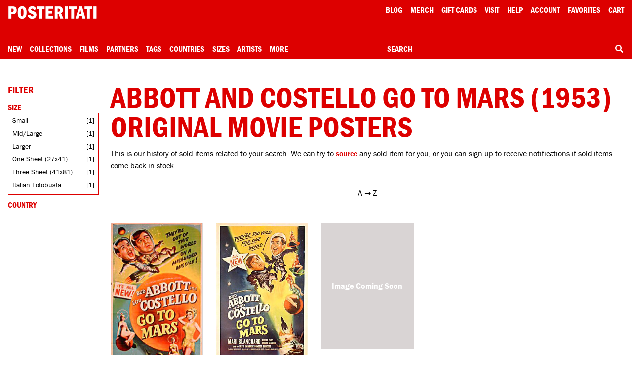

--- FILE ---
content_type: text/html; charset=utf-8
request_url: https://www.google.com/recaptcha/api2/anchor?ar=1&k=6Le_GHIaAAAAAALt4J45ZRqUPFoTLIAc8BwJZkc2&co=aHR0cHM6Ly9wb3N0ZXJpdGF0aS5jb206NDQz&hl=en&v=N67nZn4AqZkNcbeMu4prBgzg&size=invisible&anchor-ms=20000&execute-ms=30000&cb=b9nc8panbouu
body_size: 48744
content:
<!DOCTYPE HTML><html dir="ltr" lang="en"><head><meta http-equiv="Content-Type" content="text/html; charset=UTF-8">
<meta http-equiv="X-UA-Compatible" content="IE=edge">
<title>reCAPTCHA</title>
<style type="text/css">
/* cyrillic-ext */
@font-face {
  font-family: 'Roboto';
  font-style: normal;
  font-weight: 400;
  font-stretch: 100%;
  src: url(//fonts.gstatic.com/s/roboto/v48/KFO7CnqEu92Fr1ME7kSn66aGLdTylUAMa3GUBHMdazTgWw.woff2) format('woff2');
  unicode-range: U+0460-052F, U+1C80-1C8A, U+20B4, U+2DE0-2DFF, U+A640-A69F, U+FE2E-FE2F;
}
/* cyrillic */
@font-face {
  font-family: 'Roboto';
  font-style: normal;
  font-weight: 400;
  font-stretch: 100%;
  src: url(//fonts.gstatic.com/s/roboto/v48/KFO7CnqEu92Fr1ME7kSn66aGLdTylUAMa3iUBHMdazTgWw.woff2) format('woff2');
  unicode-range: U+0301, U+0400-045F, U+0490-0491, U+04B0-04B1, U+2116;
}
/* greek-ext */
@font-face {
  font-family: 'Roboto';
  font-style: normal;
  font-weight: 400;
  font-stretch: 100%;
  src: url(//fonts.gstatic.com/s/roboto/v48/KFO7CnqEu92Fr1ME7kSn66aGLdTylUAMa3CUBHMdazTgWw.woff2) format('woff2');
  unicode-range: U+1F00-1FFF;
}
/* greek */
@font-face {
  font-family: 'Roboto';
  font-style: normal;
  font-weight: 400;
  font-stretch: 100%;
  src: url(//fonts.gstatic.com/s/roboto/v48/KFO7CnqEu92Fr1ME7kSn66aGLdTylUAMa3-UBHMdazTgWw.woff2) format('woff2');
  unicode-range: U+0370-0377, U+037A-037F, U+0384-038A, U+038C, U+038E-03A1, U+03A3-03FF;
}
/* math */
@font-face {
  font-family: 'Roboto';
  font-style: normal;
  font-weight: 400;
  font-stretch: 100%;
  src: url(//fonts.gstatic.com/s/roboto/v48/KFO7CnqEu92Fr1ME7kSn66aGLdTylUAMawCUBHMdazTgWw.woff2) format('woff2');
  unicode-range: U+0302-0303, U+0305, U+0307-0308, U+0310, U+0312, U+0315, U+031A, U+0326-0327, U+032C, U+032F-0330, U+0332-0333, U+0338, U+033A, U+0346, U+034D, U+0391-03A1, U+03A3-03A9, U+03B1-03C9, U+03D1, U+03D5-03D6, U+03F0-03F1, U+03F4-03F5, U+2016-2017, U+2034-2038, U+203C, U+2040, U+2043, U+2047, U+2050, U+2057, U+205F, U+2070-2071, U+2074-208E, U+2090-209C, U+20D0-20DC, U+20E1, U+20E5-20EF, U+2100-2112, U+2114-2115, U+2117-2121, U+2123-214F, U+2190, U+2192, U+2194-21AE, U+21B0-21E5, U+21F1-21F2, U+21F4-2211, U+2213-2214, U+2216-22FF, U+2308-230B, U+2310, U+2319, U+231C-2321, U+2336-237A, U+237C, U+2395, U+239B-23B7, U+23D0, U+23DC-23E1, U+2474-2475, U+25AF, U+25B3, U+25B7, U+25BD, U+25C1, U+25CA, U+25CC, U+25FB, U+266D-266F, U+27C0-27FF, U+2900-2AFF, U+2B0E-2B11, U+2B30-2B4C, U+2BFE, U+3030, U+FF5B, U+FF5D, U+1D400-1D7FF, U+1EE00-1EEFF;
}
/* symbols */
@font-face {
  font-family: 'Roboto';
  font-style: normal;
  font-weight: 400;
  font-stretch: 100%;
  src: url(//fonts.gstatic.com/s/roboto/v48/KFO7CnqEu92Fr1ME7kSn66aGLdTylUAMaxKUBHMdazTgWw.woff2) format('woff2');
  unicode-range: U+0001-000C, U+000E-001F, U+007F-009F, U+20DD-20E0, U+20E2-20E4, U+2150-218F, U+2190, U+2192, U+2194-2199, U+21AF, U+21E6-21F0, U+21F3, U+2218-2219, U+2299, U+22C4-22C6, U+2300-243F, U+2440-244A, U+2460-24FF, U+25A0-27BF, U+2800-28FF, U+2921-2922, U+2981, U+29BF, U+29EB, U+2B00-2BFF, U+4DC0-4DFF, U+FFF9-FFFB, U+10140-1018E, U+10190-1019C, U+101A0, U+101D0-101FD, U+102E0-102FB, U+10E60-10E7E, U+1D2C0-1D2D3, U+1D2E0-1D37F, U+1F000-1F0FF, U+1F100-1F1AD, U+1F1E6-1F1FF, U+1F30D-1F30F, U+1F315, U+1F31C, U+1F31E, U+1F320-1F32C, U+1F336, U+1F378, U+1F37D, U+1F382, U+1F393-1F39F, U+1F3A7-1F3A8, U+1F3AC-1F3AF, U+1F3C2, U+1F3C4-1F3C6, U+1F3CA-1F3CE, U+1F3D4-1F3E0, U+1F3ED, U+1F3F1-1F3F3, U+1F3F5-1F3F7, U+1F408, U+1F415, U+1F41F, U+1F426, U+1F43F, U+1F441-1F442, U+1F444, U+1F446-1F449, U+1F44C-1F44E, U+1F453, U+1F46A, U+1F47D, U+1F4A3, U+1F4B0, U+1F4B3, U+1F4B9, U+1F4BB, U+1F4BF, U+1F4C8-1F4CB, U+1F4D6, U+1F4DA, U+1F4DF, U+1F4E3-1F4E6, U+1F4EA-1F4ED, U+1F4F7, U+1F4F9-1F4FB, U+1F4FD-1F4FE, U+1F503, U+1F507-1F50B, U+1F50D, U+1F512-1F513, U+1F53E-1F54A, U+1F54F-1F5FA, U+1F610, U+1F650-1F67F, U+1F687, U+1F68D, U+1F691, U+1F694, U+1F698, U+1F6AD, U+1F6B2, U+1F6B9-1F6BA, U+1F6BC, U+1F6C6-1F6CF, U+1F6D3-1F6D7, U+1F6E0-1F6EA, U+1F6F0-1F6F3, U+1F6F7-1F6FC, U+1F700-1F7FF, U+1F800-1F80B, U+1F810-1F847, U+1F850-1F859, U+1F860-1F887, U+1F890-1F8AD, U+1F8B0-1F8BB, U+1F8C0-1F8C1, U+1F900-1F90B, U+1F93B, U+1F946, U+1F984, U+1F996, U+1F9E9, U+1FA00-1FA6F, U+1FA70-1FA7C, U+1FA80-1FA89, U+1FA8F-1FAC6, U+1FACE-1FADC, U+1FADF-1FAE9, U+1FAF0-1FAF8, U+1FB00-1FBFF;
}
/* vietnamese */
@font-face {
  font-family: 'Roboto';
  font-style: normal;
  font-weight: 400;
  font-stretch: 100%;
  src: url(//fonts.gstatic.com/s/roboto/v48/KFO7CnqEu92Fr1ME7kSn66aGLdTylUAMa3OUBHMdazTgWw.woff2) format('woff2');
  unicode-range: U+0102-0103, U+0110-0111, U+0128-0129, U+0168-0169, U+01A0-01A1, U+01AF-01B0, U+0300-0301, U+0303-0304, U+0308-0309, U+0323, U+0329, U+1EA0-1EF9, U+20AB;
}
/* latin-ext */
@font-face {
  font-family: 'Roboto';
  font-style: normal;
  font-weight: 400;
  font-stretch: 100%;
  src: url(//fonts.gstatic.com/s/roboto/v48/KFO7CnqEu92Fr1ME7kSn66aGLdTylUAMa3KUBHMdazTgWw.woff2) format('woff2');
  unicode-range: U+0100-02BA, U+02BD-02C5, U+02C7-02CC, U+02CE-02D7, U+02DD-02FF, U+0304, U+0308, U+0329, U+1D00-1DBF, U+1E00-1E9F, U+1EF2-1EFF, U+2020, U+20A0-20AB, U+20AD-20C0, U+2113, U+2C60-2C7F, U+A720-A7FF;
}
/* latin */
@font-face {
  font-family: 'Roboto';
  font-style: normal;
  font-weight: 400;
  font-stretch: 100%;
  src: url(//fonts.gstatic.com/s/roboto/v48/KFO7CnqEu92Fr1ME7kSn66aGLdTylUAMa3yUBHMdazQ.woff2) format('woff2');
  unicode-range: U+0000-00FF, U+0131, U+0152-0153, U+02BB-02BC, U+02C6, U+02DA, U+02DC, U+0304, U+0308, U+0329, U+2000-206F, U+20AC, U+2122, U+2191, U+2193, U+2212, U+2215, U+FEFF, U+FFFD;
}
/* cyrillic-ext */
@font-face {
  font-family: 'Roboto';
  font-style: normal;
  font-weight: 500;
  font-stretch: 100%;
  src: url(//fonts.gstatic.com/s/roboto/v48/KFO7CnqEu92Fr1ME7kSn66aGLdTylUAMa3GUBHMdazTgWw.woff2) format('woff2');
  unicode-range: U+0460-052F, U+1C80-1C8A, U+20B4, U+2DE0-2DFF, U+A640-A69F, U+FE2E-FE2F;
}
/* cyrillic */
@font-face {
  font-family: 'Roboto';
  font-style: normal;
  font-weight: 500;
  font-stretch: 100%;
  src: url(//fonts.gstatic.com/s/roboto/v48/KFO7CnqEu92Fr1ME7kSn66aGLdTylUAMa3iUBHMdazTgWw.woff2) format('woff2');
  unicode-range: U+0301, U+0400-045F, U+0490-0491, U+04B0-04B1, U+2116;
}
/* greek-ext */
@font-face {
  font-family: 'Roboto';
  font-style: normal;
  font-weight: 500;
  font-stretch: 100%;
  src: url(//fonts.gstatic.com/s/roboto/v48/KFO7CnqEu92Fr1ME7kSn66aGLdTylUAMa3CUBHMdazTgWw.woff2) format('woff2');
  unicode-range: U+1F00-1FFF;
}
/* greek */
@font-face {
  font-family: 'Roboto';
  font-style: normal;
  font-weight: 500;
  font-stretch: 100%;
  src: url(//fonts.gstatic.com/s/roboto/v48/KFO7CnqEu92Fr1ME7kSn66aGLdTylUAMa3-UBHMdazTgWw.woff2) format('woff2');
  unicode-range: U+0370-0377, U+037A-037F, U+0384-038A, U+038C, U+038E-03A1, U+03A3-03FF;
}
/* math */
@font-face {
  font-family: 'Roboto';
  font-style: normal;
  font-weight: 500;
  font-stretch: 100%;
  src: url(//fonts.gstatic.com/s/roboto/v48/KFO7CnqEu92Fr1ME7kSn66aGLdTylUAMawCUBHMdazTgWw.woff2) format('woff2');
  unicode-range: U+0302-0303, U+0305, U+0307-0308, U+0310, U+0312, U+0315, U+031A, U+0326-0327, U+032C, U+032F-0330, U+0332-0333, U+0338, U+033A, U+0346, U+034D, U+0391-03A1, U+03A3-03A9, U+03B1-03C9, U+03D1, U+03D5-03D6, U+03F0-03F1, U+03F4-03F5, U+2016-2017, U+2034-2038, U+203C, U+2040, U+2043, U+2047, U+2050, U+2057, U+205F, U+2070-2071, U+2074-208E, U+2090-209C, U+20D0-20DC, U+20E1, U+20E5-20EF, U+2100-2112, U+2114-2115, U+2117-2121, U+2123-214F, U+2190, U+2192, U+2194-21AE, U+21B0-21E5, U+21F1-21F2, U+21F4-2211, U+2213-2214, U+2216-22FF, U+2308-230B, U+2310, U+2319, U+231C-2321, U+2336-237A, U+237C, U+2395, U+239B-23B7, U+23D0, U+23DC-23E1, U+2474-2475, U+25AF, U+25B3, U+25B7, U+25BD, U+25C1, U+25CA, U+25CC, U+25FB, U+266D-266F, U+27C0-27FF, U+2900-2AFF, U+2B0E-2B11, U+2B30-2B4C, U+2BFE, U+3030, U+FF5B, U+FF5D, U+1D400-1D7FF, U+1EE00-1EEFF;
}
/* symbols */
@font-face {
  font-family: 'Roboto';
  font-style: normal;
  font-weight: 500;
  font-stretch: 100%;
  src: url(//fonts.gstatic.com/s/roboto/v48/KFO7CnqEu92Fr1ME7kSn66aGLdTylUAMaxKUBHMdazTgWw.woff2) format('woff2');
  unicode-range: U+0001-000C, U+000E-001F, U+007F-009F, U+20DD-20E0, U+20E2-20E4, U+2150-218F, U+2190, U+2192, U+2194-2199, U+21AF, U+21E6-21F0, U+21F3, U+2218-2219, U+2299, U+22C4-22C6, U+2300-243F, U+2440-244A, U+2460-24FF, U+25A0-27BF, U+2800-28FF, U+2921-2922, U+2981, U+29BF, U+29EB, U+2B00-2BFF, U+4DC0-4DFF, U+FFF9-FFFB, U+10140-1018E, U+10190-1019C, U+101A0, U+101D0-101FD, U+102E0-102FB, U+10E60-10E7E, U+1D2C0-1D2D3, U+1D2E0-1D37F, U+1F000-1F0FF, U+1F100-1F1AD, U+1F1E6-1F1FF, U+1F30D-1F30F, U+1F315, U+1F31C, U+1F31E, U+1F320-1F32C, U+1F336, U+1F378, U+1F37D, U+1F382, U+1F393-1F39F, U+1F3A7-1F3A8, U+1F3AC-1F3AF, U+1F3C2, U+1F3C4-1F3C6, U+1F3CA-1F3CE, U+1F3D4-1F3E0, U+1F3ED, U+1F3F1-1F3F3, U+1F3F5-1F3F7, U+1F408, U+1F415, U+1F41F, U+1F426, U+1F43F, U+1F441-1F442, U+1F444, U+1F446-1F449, U+1F44C-1F44E, U+1F453, U+1F46A, U+1F47D, U+1F4A3, U+1F4B0, U+1F4B3, U+1F4B9, U+1F4BB, U+1F4BF, U+1F4C8-1F4CB, U+1F4D6, U+1F4DA, U+1F4DF, U+1F4E3-1F4E6, U+1F4EA-1F4ED, U+1F4F7, U+1F4F9-1F4FB, U+1F4FD-1F4FE, U+1F503, U+1F507-1F50B, U+1F50D, U+1F512-1F513, U+1F53E-1F54A, U+1F54F-1F5FA, U+1F610, U+1F650-1F67F, U+1F687, U+1F68D, U+1F691, U+1F694, U+1F698, U+1F6AD, U+1F6B2, U+1F6B9-1F6BA, U+1F6BC, U+1F6C6-1F6CF, U+1F6D3-1F6D7, U+1F6E0-1F6EA, U+1F6F0-1F6F3, U+1F6F7-1F6FC, U+1F700-1F7FF, U+1F800-1F80B, U+1F810-1F847, U+1F850-1F859, U+1F860-1F887, U+1F890-1F8AD, U+1F8B0-1F8BB, U+1F8C0-1F8C1, U+1F900-1F90B, U+1F93B, U+1F946, U+1F984, U+1F996, U+1F9E9, U+1FA00-1FA6F, U+1FA70-1FA7C, U+1FA80-1FA89, U+1FA8F-1FAC6, U+1FACE-1FADC, U+1FADF-1FAE9, U+1FAF0-1FAF8, U+1FB00-1FBFF;
}
/* vietnamese */
@font-face {
  font-family: 'Roboto';
  font-style: normal;
  font-weight: 500;
  font-stretch: 100%;
  src: url(//fonts.gstatic.com/s/roboto/v48/KFO7CnqEu92Fr1ME7kSn66aGLdTylUAMa3OUBHMdazTgWw.woff2) format('woff2');
  unicode-range: U+0102-0103, U+0110-0111, U+0128-0129, U+0168-0169, U+01A0-01A1, U+01AF-01B0, U+0300-0301, U+0303-0304, U+0308-0309, U+0323, U+0329, U+1EA0-1EF9, U+20AB;
}
/* latin-ext */
@font-face {
  font-family: 'Roboto';
  font-style: normal;
  font-weight: 500;
  font-stretch: 100%;
  src: url(//fonts.gstatic.com/s/roboto/v48/KFO7CnqEu92Fr1ME7kSn66aGLdTylUAMa3KUBHMdazTgWw.woff2) format('woff2');
  unicode-range: U+0100-02BA, U+02BD-02C5, U+02C7-02CC, U+02CE-02D7, U+02DD-02FF, U+0304, U+0308, U+0329, U+1D00-1DBF, U+1E00-1E9F, U+1EF2-1EFF, U+2020, U+20A0-20AB, U+20AD-20C0, U+2113, U+2C60-2C7F, U+A720-A7FF;
}
/* latin */
@font-face {
  font-family: 'Roboto';
  font-style: normal;
  font-weight: 500;
  font-stretch: 100%;
  src: url(//fonts.gstatic.com/s/roboto/v48/KFO7CnqEu92Fr1ME7kSn66aGLdTylUAMa3yUBHMdazQ.woff2) format('woff2');
  unicode-range: U+0000-00FF, U+0131, U+0152-0153, U+02BB-02BC, U+02C6, U+02DA, U+02DC, U+0304, U+0308, U+0329, U+2000-206F, U+20AC, U+2122, U+2191, U+2193, U+2212, U+2215, U+FEFF, U+FFFD;
}
/* cyrillic-ext */
@font-face {
  font-family: 'Roboto';
  font-style: normal;
  font-weight: 900;
  font-stretch: 100%;
  src: url(//fonts.gstatic.com/s/roboto/v48/KFO7CnqEu92Fr1ME7kSn66aGLdTylUAMa3GUBHMdazTgWw.woff2) format('woff2');
  unicode-range: U+0460-052F, U+1C80-1C8A, U+20B4, U+2DE0-2DFF, U+A640-A69F, U+FE2E-FE2F;
}
/* cyrillic */
@font-face {
  font-family: 'Roboto';
  font-style: normal;
  font-weight: 900;
  font-stretch: 100%;
  src: url(//fonts.gstatic.com/s/roboto/v48/KFO7CnqEu92Fr1ME7kSn66aGLdTylUAMa3iUBHMdazTgWw.woff2) format('woff2');
  unicode-range: U+0301, U+0400-045F, U+0490-0491, U+04B0-04B1, U+2116;
}
/* greek-ext */
@font-face {
  font-family: 'Roboto';
  font-style: normal;
  font-weight: 900;
  font-stretch: 100%;
  src: url(//fonts.gstatic.com/s/roboto/v48/KFO7CnqEu92Fr1ME7kSn66aGLdTylUAMa3CUBHMdazTgWw.woff2) format('woff2');
  unicode-range: U+1F00-1FFF;
}
/* greek */
@font-face {
  font-family: 'Roboto';
  font-style: normal;
  font-weight: 900;
  font-stretch: 100%;
  src: url(//fonts.gstatic.com/s/roboto/v48/KFO7CnqEu92Fr1ME7kSn66aGLdTylUAMa3-UBHMdazTgWw.woff2) format('woff2');
  unicode-range: U+0370-0377, U+037A-037F, U+0384-038A, U+038C, U+038E-03A1, U+03A3-03FF;
}
/* math */
@font-face {
  font-family: 'Roboto';
  font-style: normal;
  font-weight: 900;
  font-stretch: 100%;
  src: url(//fonts.gstatic.com/s/roboto/v48/KFO7CnqEu92Fr1ME7kSn66aGLdTylUAMawCUBHMdazTgWw.woff2) format('woff2');
  unicode-range: U+0302-0303, U+0305, U+0307-0308, U+0310, U+0312, U+0315, U+031A, U+0326-0327, U+032C, U+032F-0330, U+0332-0333, U+0338, U+033A, U+0346, U+034D, U+0391-03A1, U+03A3-03A9, U+03B1-03C9, U+03D1, U+03D5-03D6, U+03F0-03F1, U+03F4-03F5, U+2016-2017, U+2034-2038, U+203C, U+2040, U+2043, U+2047, U+2050, U+2057, U+205F, U+2070-2071, U+2074-208E, U+2090-209C, U+20D0-20DC, U+20E1, U+20E5-20EF, U+2100-2112, U+2114-2115, U+2117-2121, U+2123-214F, U+2190, U+2192, U+2194-21AE, U+21B0-21E5, U+21F1-21F2, U+21F4-2211, U+2213-2214, U+2216-22FF, U+2308-230B, U+2310, U+2319, U+231C-2321, U+2336-237A, U+237C, U+2395, U+239B-23B7, U+23D0, U+23DC-23E1, U+2474-2475, U+25AF, U+25B3, U+25B7, U+25BD, U+25C1, U+25CA, U+25CC, U+25FB, U+266D-266F, U+27C0-27FF, U+2900-2AFF, U+2B0E-2B11, U+2B30-2B4C, U+2BFE, U+3030, U+FF5B, U+FF5D, U+1D400-1D7FF, U+1EE00-1EEFF;
}
/* symbols */
@font-face {
  font-family: 'Roboto';
  font-style: normal;
  font-weight: 900;
  font-stretch: 100%;
  src: url(//fonts.gstatic.com/s/roboto/v48/KFO7CnqEu92Fr1ME7kSn66aGLdTylUAMaxKUBHMdazTgWw.woff2) format('woff2');
  unicode-range: U+0001-000C, U+000E-001F, U+007F-009F, U+20DD-20E0, U+20E2-20E4, U+2150-218F, U+2190, U+2192, U+2194-2199, U+21AF, U+21E6-21F0, U+21F3, U+2218-2219, U+2299, U+22C4-22C6, U+2300-243F, U+2440-244A, U+2460-24FF, U+25A0-27BF, U+2800-28FF, U+2921-2922, U+2981, U+29BF, U+29EB, U+2B00-2BFF, U+4DC0-4DFF, U+FFF9-FFFB, U+10140-1018E, U+10190-1019C, U+101A0, U+101D0-101FD, U+102E0-102FB, U+10E60-10E7E, U+1D2C0-1D2D3, U+1D2E0-1D37F, U+1F000-1F0FF, U+1F100-1F1AD, U+1F1E6-1F1FF, U+1F30D-1F30F, U+1F315, U+1F31C, U+1F31E, U+1F320-1F32C, U+1F336, U+1F378, U+1F37D, U+1F382, U+1F393-1F39F, U+1F3A7-1F3A8, U+1F3AC-1F3AF, U+1F3C2, U+1F3C4-1F3C6, U+1F3CA-1F3CE, U+1F3D4-1F3E0, U+1F3ED, U+1F3F1-1F3F3, U+1F3F5-1F3F7, U+1F408, U+1F415, U+1F41F, U+1F426, U+1F43F, U+1F441-1F442, U+1F444, U+1F446-1F449, U+1F44C-1F44E, U+1F453, U+1F46A, U+1F47D, U+1F4A3, U+1F4B0, U+1F4B3, U+1F4B9, U+1F4BB, U+1F4BF, U+1F4C8-1F4CB, U+1F4D6, U+1F4DA, U+1F4DF, U+1F4E3-1F4E6, U+1F4EA-1F4ED, U+1F4F7, U+1F4F9-1F4FB, U+1F4FD-1F4FE, U+1F503, U+1F507-1F50B, U+1F50D, U+1F512-1F513, U+1F53E-1F54A, U+1F54F-1F5FA, U+1F610, U+1F650-1F67F, U+1F687, U+1F68D, U+1F691, U+1F694, U+1F698, U+1F6AD, U+1F6B2, U+1F6B9-1F6BA, U+1F6BC, U+1F6C6-1F6CF, U+1F6D3-1F6D7, U+1F6E0-1F6EA, U+1F6F0-1F6F3, U+1F6F7-1F6FC, U+1F700-1F7FF, U+1F800-1F80B, U+1F810-1F847, U+1F850-1F859, U+1F860-1F887, U+1F890-1F8AD, U+1F8B0-1F8BB, U+1F8C0-1F8C1, U+1F900-1F90B, U+1F93B, U+1F946, U+1F984, U+1F996, U+1F9E9, U+1FA00-1FA6F, U+1FA70-1FA7C, U+1FA80-1FA89, U+1FA8F-1FAC6, U+1FACE-1FADC, U+1FADF-1FAE9, U+1FAF0-1FAF8, U+1FB00-1FBFF;
}
/* vietnamese */
@font-face {
  font-family: 'Roboto';
  font-style: normal;
  font-weight: 900;
  font-stretch: 100%;
  src: url(//fonts.gstatic.com/s/roboto/v48/KFO7CnqEu92Fr1ME7kSn66aGLdTylUAMa3OUBHMdazTgWw.woff2) format('woff2');
  unicode-range: U+0102-0103, U+0110-0111, U+0128-0129, U+0168-0169, U+01A0-01A1, U+01AF-01B0, U+0300-0301, U+0303-0304, U+0308-0309, U+0323, U+0329, U+1EA0-1EF9, U+20AB;
}
/* latin-ext */
@font-face {
  font-family: 'Roboto';
  font-style: normal;
  font-weight: 900;
  font-stretch: 100%;
  src: url(//fonts.gstatic.com/s/roboto/v48/KFO7CnqEu92Fr1ME7kSn66aGLdTylUAMa3KUBHMdazTgWw.woff2) format('woff2');
  unicode-range: U+0100-02BA, U+02BD-02C5, U+02C7-02CC, U+02CE-02D7, U+02DD-02FF, U+0304, U+0308, U+0329, U+1D00-1DBF, U+1E00-1E9F, U+1EF2-1EFF, U+2020, U+20A0-20AB, U+20AD-20C0, U+2113, U+2C60-2C7F, U+A720-A7FF;
}
/* latin */
@font-face {
  font-family: 'Roboto';
  font-style: normal;
  font-weight: 900;
  font-stretch: 100%;
  src: url(//fonts.gstatic.com/s/roboto/v48/KFO7CnqEu92Fr1ME7kSn66aGLdTylUAMa3yUBHMdazQ.woff2) format('woff2');
  unicode-range: U+0000-00FF, U+0131, U+0152-0153, U+02BB-02BC, U+02C6, U+02DA, U+02DC, U+0304, U+0308, U+0329, U+2000-206F, U+20AC, U+2122, U+2191, U+2193, U+2212, U+2215, U+FEFF, U+FFFD;
}

</style>
<link rel="stylesheet" type="text/css" href="https://www.gstatic.com/recaptcha/releases/N67nZn4AqZkNcbeMu4prBgzg/styles__ltr.css">
<script nonce="ucrXN9hULdFfBaf5z-HUPw" type="text/javascript">window['__recaptcha_api'] = 'https://www.google.com/recaptcha/api2/';</script>
<script type="text/javascript" src="https://www.gstatic.com/recaptcha/releases/N67nZn4AqZkNcbeMu4prBgzg/recaptcha__en.js" nonce="ucrXN9hULdFfBaf5z-HUPw">
      
    </script></head>
<body><div id="rc-anchor-alert" class="rc-anchor-alert"></div>
<input type="hidden" id="recaptcha-token" value="[base64]">
<script type="text/javascript" nonce="ucrXN9hULdFfBaf5z-HUPw">
      recaptcha.anchor.Main.init("[\x22ainput\x22,[\x22bgdata\x22,\x22\x22,\[base64]/[base64]/[base64]/ZyhXLGgpOnEoW04sMjEsbF0sVywwKSxoKSxmYWxzZSxmYWxzZSl9Y2F0Y2goayl7RygzNTgsVyk/[base64]/[base64]/[base64]/[base64]/[base64]/[base64]/[base64]/bmV3IEJbT10oRFswXSk6dz09Mj9uZXcgQltPXShEWzBdLERbMV0pOnc9PTM/bmV3IEJbT10oRFswXSxEWzFdLERbMl0pOnc9PTQ/[base64]/[base64]/[base64]/[base64]/[base64]\\u003d\x22,\[base64]\\u003d\x22,\x22w4pPdMKvwrFJTsK4b2Rhw6AhwoPCt8OSwr1awp4+w4EnZHrChsKuworCk8OSwqo/KMObw7jDjHwZwr/[base64]/CgVQeBcOIAFXCkVApw5LDuwjCimctQsOIw5sSw7/[base64]/woMBGcOCbxPCi8KKSlLDmD8zRGhVO0zCsMKcwoo/BQLCl8KSc0nDqh/[base64]/w44yw7hOw4wuBMK0w71iw51vBDPDnw7Cu8Kmw4E9w44Fw7nCn8KvHcK/TwrDh8OcBsO7GXTCisKoPTTDplphWQPDtjjDn0kOfMOhCcK2wqvDvMKka8K/[base64]/[base64]/CgRQsH8Kowq9UZCzDtMOdwq3DqMOkwrHCh8O1U8OxPMKab8OJbsOOwpxxRsKXXi8owr/[base64]/[base64]/[base64]/DhmLDgTJBVgLCncOWw5NDdsKYBhBlw55CZMOMwpdhw6PCviUwa8OXwrJdasKXwo8pY1NVw6gawqYawp7DqMKKw6TDvUpWw5Mvw4TDogMdcMO5wqlZZ8KYHmXCqTbDg2QYVsKQa0TCtzRqA8KHLMKrw5PCizHDgkUrwpQmwr1Lw6VCw4/DrMOAw4XDo8KTSTXDugQHc2h1CTQ6wrxqwq8Uwrppw75FAi3CmBDCs8K7wq0lw49Ewo3Cg04Ww6DCuwPDrsKww7zCkn/DizDDtcOhNTFjLcOhw6lVwp3Ck8OFwrsFwpNpw40CZsOhwpnDpMKmL1bCtsOfwq0Fw4zDvyAmw5/DtcKCDnERfz/CghNMZsObe0TDlsKfwqHCg2vCg8KLw4bCi8KNw4cUV8KLa8K4MMO/wqLCvmwswoFEwo/[base64]/w7Mzw7fDv8OoCDXDp3DDnsKTN00iw5XCq8KJw7TCq8OAwrDDqWc3wrDCnjvChsOJA35hc3oBwqLCt8K3w47Cu8K6wpIFbR4gZ285w4DCk0/DownChMOUw7jDsMKTY07DmUPClsOCw6jDocKuwrl5IwHDl0klXhLDrMOQJjjDgE3Cr8OBwqPDoHkWXw1Cw5zDglDCnkxpMGR4w4XDgARiWQ5YGMKaT8O8BwfDtcKHRsOgw499Z3FCwpnCqcOBB8KZCT0FNMOOw6rDlzTCi1UnwprDscOVwpvCgsObw4HCrsKBwpg/wpvCu8KzPsKEwqvCgQdiwoYYVl7Cn8Kaw6jDsMKPMsOAbXzDkMOWeivDsGXDpMK9w6poKsK0w63CgWfCncKINgFZOsOJdMOZwqnCqMK9w6Q+w63DsnUUw5rCsMKIw7NbDsOPUsK1dFPCv8OAAsKWwoooHF8vbcK1w7x/w6FMOMKcc8K9w6fCkVbCgMKLDcKlSmPCt8K9bMOhasOow7V8wqnCicOkYR4ARcOkMkIYw4VOwpdwdwNef8O8ZQxmS8KMJgLDsXDCjMKvw4Jow7bChcKGw5PCjcOge3MtwrBNWsKpRB/[base64]/wqzCnB4KwodHL2jDr2nDv8KZwpDCoMKFwqgTw7PCmsKNd3HDvsKMJMKhwqImwrczw5zDiUdSwr8cwrrDniBRwrHCr8OHwrUachPDtjotw5vClEvDvUPCvMONMMOBdsKrwr/CkMKAwq/[base64]/wqbCpnbDgcKtw7/DssOjwpTDtWZALxwBwo48JTXDksKBw5MUw4g5w5QFwrTDr8O5EgoLw5tbw7DChWfDrMOdHcOzHMOYw73DoMKqXAMLwpUrGXYrDsOUw4PCvSLDv8KswoEYT8KlFxUVw7zDmHjCuQHChl7DkMOnw4d0CMO/wojChMOtfsKUwroew6PDo0XDkMOdX8Ktwr4BwoJAdUMtwpzClcKFEEBbwpo7w4rConFmw7UkEDgww6gCw4TDjsOcIU0zRBbDuMOGwqIyQ8KtwpXCocO7FMK7X8OMC8KzND/CicKuwqTDtMOtKyQvbVXCiVNmwpTDpg/ClMOjLMOsC8OhFGlqIMOpwrfDu8Kiw6lqAsKHT8OCWsK6KMKTw6tTwrk7w5LCklAhwp7DjWR3w6/DtTpJwrjCkWUkcyZBbMKNwqIVOsKkG8OOdMO8XsONdGt0w5cgUE7DsMOJw7/CkkXCjXU4w4RzC8OiGMKswqLDm21lecKPw4bCrjwxw73ClcODw6Vmw4PClcOCAC/Cl8Ojf1Eaw67Cr8KHw5wSwq8Mw7bClSV/[base64]/CtlnCkEI5wrk1YMOLJwF3wpZcQ1vDiMKDw4lzwrN/SgfDvi1ZLMKRw4FYX8OCHmHCmsKewq3DkgLDpsOEwqdyw7hTUMO/YMKrw7nDtcO3RhzCmsKSw63Ct8OQKgjCnVTCvQVVwqMzwozCjsO9UWfDvx/CmsK6IQjCrMOzwooAN8Oqw5Yvw5k0Fgg6aMKeN0TCisO+w71cw5DCpsKUwowtIgfDkWHCgxVWw5kDwrRaFhw+w7l6JjXCmy8Bw73DusK/eTpywq5Iw6cmw4PDsjTDlnzCg8Kbw7jDlMK+dlJUOsOswr/DgSfDkxY0H8ODA8OXw58gFsOFwrrDjMKmwpbDgMKyGC9VNBbCkEDCmsOuwo/CszEtw4bCjMOgAVDCgcKMBsOpO8ORw7rDiC/[base64]/DmsKpG8O5w5jDgMKifDY/H3nDgMOawrkzw7ZOwofDvzXCrsKDwqUqwqTDuw3DlcOECDYZKmHDq8KvVyc/wqbDoSrCtMKcw7lmEWAgw6oTMMK+AMOYw6wXwqEUNsKnw43CnMOKGsKqw6BSRAbCqmoeO8K9V0LCoFg0w4PDlEAXwqFGOMKZeWbCtCfDq8OgQ3XCgQw9w7daccKaLcKpNHoWQk/[base64]/LgY9w40mwpfCksOrwrfCiMKuwr/CrcKswp8pw7oCXzp0wrktacO5w5fDtglvERMTbsOpwrfDicKCaULDtlvDry99XsKpw4zDi8KLwq/CkRwFwprCl8OTKMOcwqwEAwbCmsO7MyIXw67DjS7DmiFvwqlOK2VrQkXDiEPCnMO/AFTDj8KGwrwBYcOIwqjDusO+w5rDnMK4wrTCknTCpF7Dv8OtLFHCt8OdWRzDssO0wq/Cq2DDn8KQHSHCh8OPYsKYwozCnQXDlSVCw7sZDXPCncOfMcKuXsOZZMOSbsKPwqooenjCpwvDjcKfKMK4w4bCiD/Ckm4Iw5nCv8Oqw4DCt8KvNAXClcOKw5xPGAfCn8OtFmxaF0LDgMKsETdUU8OKPsKiXcOew6nCi8O1NMO2ccOBwrIce2jChcO6worCk8O0w6svwpjChztkBsOaexrCvMOodwAEwpQJwpVtHMKdw5U/w79fwoXCkB/DpsKRacO2wpZMwrN7w7nCiCIywrbDolbDhcOjw5xxMBZpwpbDhGhlwoYrasOvw7/Dq3Zzw5bCmsKyDsKuWmHCkQnDtGAxwp0vwrkBKMKGblhuwrHCjMOawp7DqMOmwp/Dl8OaCMKJZcKAwprCusKRwpjCrsKAKMOfwpNPwoFtYcOMw7rCtMOCw53DsMOcw57DrAwwwrfDs2UQESTDtHLCklgmw73CuMKpQMOMwpnDh8KRw5dITEbClxvCjsK8wrHDvjAUwrwFBMOPw7/[base64]/Dm8KJDsOjCk3DlmwNSsONwqnDh3XDjMO9T1EcwoAzwrQfwqcvJnsQwqVcw6/DpkheIsOhZ8KxwoVpf2UBGQzCrhk4wrjDmnvDncKVLWXCscOPA8Kzwo/[base64]/SnPCv8KscmLClMObw5R1woXDh8Ovw5oJfjQOw4jCvyl9w7tpRQkVw5/DpMKjw4HDr8OpwoQtwpzCvAoMwqTCqcK4P8OHw55YTcOrAQXCpVDCscKcw6rCuDxtNMOwwp0qGWlsI17DgcOcc1DChsKlwpttwpwOVEzCk0Qzw6bDp8K0w5TCmsKPw5xoX1AtKnsFd0bCucOwfFF/[base64]/Cp0vDji/Dj8Kywq5Lw7nCgiNLwqPDvhLDlsK5w5LDv2kuwrwxw51Xw6jCgV/DmU7Ds1bDtsONBTXDrsOlwqHCq14lwrB3OcK3wr56DcKtcsObw4LCtMOMI3LDmMKlw5URw7t4w4PDkQlZRCTDrMOYw47CixxOR8OXwq/CnMKYZ2zCoMOqw7N0c8Ozw4UpHMKcw78PE8OoeR7CosKyAsOLQUXDr0NIwqAqT1/CscKZwpPDrMOPwo/[base64]/JMKUGMOJVGZSNsKoSxNyKWLCkWpzwqp4MQNyKcOGw4HCkU3DmAfCi8OZN8KVbcKowr/Dp8K4w6jCknQXwqlXwq4YQChLwprDlsK1JhcgVMOWw5toXsKywr7CqC7DncO1T8KMccOjVsK+f8Kgw7cWwpJSw5URw44IwpM/dCPDoRfCjVZvw6knw7coLnzCj8KrwqTDvcO6SkbCuljDn8Kfw67Crw1Kw6vDpMKwHsK7fcOzwoTDgEZVwoLChgzDscOMwprCs8O6CsKnHFkqw5/CuFZXwoYfwqxJNHcYc2DDrsOgwqtSej1Uw7jCvRTDlT/[base64]/Cp8OFw7shw6BMNsKNGVDDsMOCVsO2w77DnjbCtsO7wro3JcOMD2TCssOQfUNmIsKxw4HCqTrDkMO/CUgmwofDiEPCmcO1wprDisObfijDicKBwpjCjCvCo3sKw6HCrMKxwo4/wo4xwpzCv8Kyw6TDoFrDmcKLwoXDulpAwpxYw5cQw5/DnMKpesK8wpV3OsOKccOpcFXCucOLw7Qww7jCljXCpzonezfCkAcrw4LDjRIZXynCgybCvsOMQsKhwpIVZEHDtMKnKzd5w6/CvsKow7fCu8KlXMOfwp9ePmjCtsOTTUs9w7XDmXbCisKzw6rCuWLDk03CmsKsShFzO8KNw6Q2C0vDg8O+wp87XlDCj8KrdMKsMAN2PsOqcngXK8K6d8KoJVIQT8ONw6DDlMK1EcKmLywCw6DDgRRbw4PDjQLDkMKFw4IYE1/CvMKPYsKFUMOgZMKTGQR3w5Eqw6XDrzzDmsOsKmnCp8Kuwo7ChcKDM8KdUX4iMMOFw6HDkhhgRREFwq/DnsOIA8OOCndzLcOYwqbDssOXw4pgw7XCtMK0EwrDtn5URSktRsOGw4pzwqLDpgfDj8KiVcKCW8O1aw0hwoFEdAdFXmVMwoYQw7vDjMKKJ8KfwoTDrB/CksOACMOLw5VFw60Sw4oOUFxtayfCoWpJZMOzwrx0QjzDhMOzUGpqw5B5ZMOmHMKzaQdgw4c/IsOWwpPCv8OBfxnCj8KcKCkVw6cScRtaQsKMwqTClmBdDMKPw67DrcKAw7jCpTXDkMK4w73DlsOgJMOfw4XDscOHaMKxwrXDqsKiw6c2WsOzwpxTw5/[base64]/[base64]/wrsoUgBEYEjDrcO/HBx/[base64]/DgsKJLlUUw4TCrMOCKAhLU8O/eE7Dnngmw6LDl3FcecOjwo1SDhbDgENqw7XDuMOrwpINwp5LwrHDm8OUwpZWFWHCpxhswr5Fw4HCjMO7RcKww6rDtsKoC1Zfw4w5PMKCNgzDt3J9LHbCm8KdCVjDi8KkwqHCkxN1w6HCqsOFwrtFw67CgsKTwoTCk8OcGsOuIW9GUsOPwoAgbUnClMO/wrzCikHDo8O0w47Ck8KIU2xNZRfCrQvClsKeOHjDizDClA/DuMOXw79fwodvw4LCmcKEwoLCpsKJbH/DqsKsw51GDihvwpkAHMORKsKXCMKAwotowp3DssOvw5l/[base64]/[base64]/DpEHDjTtYw50LMHc7VcKYBsOSw7rCgcO6RQLDmMKXR8O9wpFVUsKZw6d3w7/CjDNeZ8KrSFJZY8ORw5BVw4vCh3rConQmdEnClcKwwrMiwqHCv1nChsKQwrd6w5h6GjPCsg5mwqTClMKnNcK9wr5gw4hSfMOEeXYyw5XCkxnCo8OTw68Db28DUn7CvEvClC0ewrPDgz/DlcOAXH/CpcKhUmjCrcORFHxnw6zDoMOJwoPDssO4Bn0rTsKLw6hSNElQwpIPAMKxXsKQw6NQesKBIjUmXsOfEMKMw53CosOzw58qLMKyPgzCqMOZJRbCiMKEwpTChF/CjsOGP251HMODw7jDiVFNw7HDs8OPC8Ohw4xxS8K3YT/DvsK0wqPDuA/CoDYJwo8VTVlrwpzChiA5w6Jgw5/[base64]/wr3CrcKxbTbCjx5oPMKpRG5SV8O8AsOowrjDqMOlTTPCln/CgF/ChAkUwqlNw58NEMO5wrbDq2gODVwgw603OC1jwrTCnwVHw4Mjwp9dw6VzH8OiRnMXwr/CuUXCq8O4wp/Ch8O8wotkDyTDtUcSw4nClcOKwoszwq5fwpXDmkvDjU/Dh8OYRcKvwqg/[base64]/wpR8w4hOGG0Kw7Q2UcOwOhbDjMK+N8OuVsOrOMOKY8KtFDrDusK/DMO+w6ZmJjM4wr3CoGnDgH/[base64]/DnBTDvFrCtUFHw4QKw6hkw6NNw6wAw57DiMOQb8OhTcKUwq3CicOlwpBpQsKXICDCqcOfw5zCu8KDw5gLI0TDnX3CrMOlaTg/[base64]/CtcOnw6DDi8K6w7VGS3cCw6pLC8OGwox+w6kSdMKBcQvCvMOiw4jDscKUwpDDtDIhw5kMFcK5wq7DnwvCtsOuF8OowpxFw48Cwp5bwoxzHEjDt0sHw6URRMO8w7tTeMKbWcODOBFEw53DthTChUDCoUvDnXrCijHDvlYVDz3CjGXCs2p/[base64]/w6HCi8KHwpBOw4J5w43DvUUGC3DCj8OsaMOiwrF/w5PDnlDCnFEhwqVDwp/Cq2DDiXUVNcKiM2/DjMOUIwzDokISEMKawrXDocKiW8OsGDV/[base64]/B8KMw6tiXMOtLnIAwqUvZsKRw7hRwoE9w63Ci2gHw5/Dp8Kmw6jCr8OkC0EOC8KyDRPDvzDDgi1Qw6fCmMKpwqTCuWPDmsKlehvDjMKvw7jCrMOKTFbCgQDDhg4rwo/[base64]/DnmsswrNUIsKzKcOgwr8NwrIDw6PChcO9AcKqwqRcwojCl8OXw4Yhw5nCnnLDusOUKHpzwrDCo3s/[base64]/[base64]/Cr1NdwpcNw79Vw4Qlw55Kw5LCpsOxwoMUQ8K2SCvDnsK2w71MwqnDvi/DmcOIw5d5DWxTwpDDgsKbw5gWOg5SwqrCh1vCkMKuRMKUw4/[base64]/DlcOOTMKqw43CkcKjwpXDoMKYw4rDglLDiWVrw6jDhH5cTsK6w4l5wr7DuDjChcKrRsOQwprDicOhEcOxwoloDhnDicODGldfOg4/EUh2OVvDnMKfAXUFwrxkwrMFHBZKwpvDsMOlblcyRsKcCUl5aHITX8OdUMOuJMKwAMKDwosNw6VfwpUsw7glw75BPxoJEyRawpoLISzDusKawrZ5wqPCni3DrWbDgcKbw7LChmnCusOYSsKkw7cBwr/[base64]/wqLCuVHCnxfCncOmwpfDgQscHxROwqfDsiDCq8KsNjnCowQSwqXDjF3Cg3IQw45Nw4PDr8KlwqV+wpfCiw/DpcOjwqg9GRAAwrQgdMKnw7HCiW7DoUvCkTvCkMOLw5FAwqPDmMKRwrDCtTFNZcKRwoPDlcO1wpEaN3bDtcOvwqUMesKsw7/Cn8Oaw6TDo8KYwq7DjRTCmcK2woJ6wrZmw5IHU8OqU8KXwoV5L8KZw5PCj8OGw4EuZwUdewbDiWvCu27DjUzCiQsKVMKSV8OeJcKYZC1PwogZKCHClBbCncOOEMKzw53Chl1mwqNlI8ObGMK4wpljXcKNfcKXRzBLw7hDeypgb8OJw5fDryvCoy11w5/Dm8KVOMOawofDngHCnsKSdMOWPz5wPMKHVhlswpwdwoAJw7Bow4I9w5VmTsOawoBiw4bDscKPw6F7w7bDkjE1KMKcLMOWGMK8wp/DlmcHZ8KnHcKScHHClH3Dl1PDul53W2HCtzIWw57DmUbCj0QfQMOMw77DmsOtw4bCiA9NA8OeIxYaw59Ew6vDpQbCtcKgw4IEw5/Dh8OjWcO+FMK5U8K7S8KxwrUEZMKfE2gjYsKow4LCiMOGwpHDuMK0w5zCgsKBOURlI1bCk8OMF25sSRIiQxJdw5LCtMORFA/CucOrMnDCvHdNwp0Cw5/DtMK4w6V2AsOgwrEpdxTCmsOTwpkCJSHDqSdRw7jDicKuw4vCvTvCjCXDrMKYwogRw5sqZgQRw4bCuU3CgMOuwrpqw6fCpsO0WMOEwp5gwodFwpjDn3/[base64]/DrjRmVTZDEwHDsMKdVsKJfgwxQcONUMKRw7PDksO1w63CgcKpRHDDmMOSdcO/w47DpsOMQ1jDjWYkw7LDssKpWHfCmcOMwqnCh3vCu8OaK8OwF8OAMsKCw5HChMK5FMOawrIiw6NkA8Kzw5dTwq9LQwlOw6Jkw5DDlcOPw6tmwoHCrMOHwqJRw4HDh3TDjcOJwrHCt2cWQ8Krw7nDj1V/w4N6RcOLw5IkPcKDJQB2w7IjRMO5QC4Uw4k6w6djwohibCYDFRjDu8OjVwPCkBg2w4zDo8Kow4LDn2jDs2HCosKZw40jw43DmG1bA8O5w4IWw5jCiU3DoDHDoMOXw4fCqj7ClcOhwprDg2/DuMOmwq7Ci8KRwrPDrVYVUMONw7cLw7rCocOEa2vCr8OLc3/DsF/DsB81wpTDsx7DrVDDssKQFx7CpcKYw51Pe8KiCxATBBPDvVFpwoplJiHDkmrDlsOgw4ITwrxLwqJ/OMOYw6l+GMKEw60rfHxEw7LDiMOkecOvdzpkwodkb8OIwpJ8Ykt6w7PDhcKhw6gXZE/CvMO3IcOOwqPDhsKHw5XDuB/[base64]/[base64]/DghU+wqgANBjDj3Iawr4WwqgPAcK8QiNPw7c9O8KqHWh6w7A1w7TDjVUIw4gPw5liw7TCmhNzDxFsYcKhUMKqbsKWIEkJZsK6wrTCu8OdwoUbSsOnY8KLwoHDqcK3LMOnw73CilpgD8KECEc3W8KxwrN1flfCpsKpwqNLam1Pwrd/YcOAw5ccQMOswrvDlFUpe3ctw40xwr0WGU8fa8Ofc8OHPE3DoMOwwq/DsBt/[base64]/DnSzDlMOgU8OQw6gbMmomw7FuwpAFR8KGw7oYBiw1w73CpnAcFcODSk/CmBRpwqsHdCzDh8OCaMOLw53CvzcOw7/[base64]/ZlHCilPDrUcLw7LCmiMJHMK5SBIFFmR1wqjCs8KDJmx3eh/[base64]/DrVlfRMODDMOkw79Ucll5wq5mwqrCv8OlGX/DnMOYHMKjB8KCw7jCpSJte8KZwq9gMkXCrTXCgAzDssK9wqcKG3zClsK6wqrCtDIVfcOAw5nDnsKdfkHDoMOjwpdqMEF7w4EWw4/Di8OyKsOKw57CtcO5w5MUw5gawqYpw5rDrMO0TcOaaQfCjcKsdBMTAlXCpipDfD3CtsKqYsO2wq4jw4Btw45ZwpPCssKrwoxPw53CgcO1w7RIw6HCrcOewqgFFMOJLMOvU8OODl5YBB/CrsOHcsKgw7HDjMKaw4fCiFkewqPCtFoRGgbDrXbDm0vDpMOXR0zCh8KVFSwpw7jCkMOzwoZuVcKow6cvw5sbwpMdPx1BasKHwrdRwrzCpFzDmMKVBCvCpzLDksK/wo1KZUM0MgrCnsOFBsK5QcK/[base64]/F8KfWRNLwrpzcMKkw4fCosKvw6AYw7fDjzYqw4hgwotUMBIGZ8KvLX/[base64]/CkMOxw7zCrVvDij5ye0ZZYsOSwpczGcKYw7t6wp9TP8KkwpHDjcORw6k0w5TChihkIC7ChsO9w6leVcO5w5rDmcK0w4zCnVAfw5J7AAUeR3gmwp1swptLwoxZHsKFDcOowqbDjWhDK8Onw7vDjcOlGn9Uw4/Cn2rDrQ/DmULCvcOVWTtDJ8OydsOtwpcaw5DDmnDChsK3wqzDj8OSw5ITTmlEdsOBfAjCu8OeAjwPw7odwonDi8OXw6zCuMOEwofCsjZ5w6TCu8KzwosBwrjDgxsrwo3DjcKDw7V/wo87DsKRH8Oow6/DrUF/[base64]/CoMKhwoPDkx89U8KvwqnDtGzDicOYwocKwoVwwrbCnMOVw67Cs2hqw7RnwqJdw5zDvz3Dn2Fha3tfJ8KSwqsOW8O4w6LCj0HCq8O/wq9sasOZCmvCk8O4XWE2alwcwqFQw4ZbQ3vCvsObIU/[base64]/DgsOeMMO4F8O4Jx87w4UfwqDCpcOOY8KDYEF2OsOoOgHDoAnDmVrDtMKySMOyw58jHMOGw4vCoWo1wpnCkcOgRsKOwpHCnwvDplRFwqt6w5oZwpM4wq4aw6MtbcKeYMOew6LDvcOHfcO2AyDDrjEZZMOjwofDusO3w5JWa8O5QsOKwrDDt8Kedy1tw6/Co3nDqMKCOsOCwpvDuiTCsSxdX8OPKyxpJ8OMw5NZw5ohwp/DrcOvMDBcw6/Chy7DvsK+cD9Zw57CsTjClMOrwrzDrQHCgTMVN2XDrwcjCsKAwoHCjCLDqMO9QjXCtxxVf0tedcKWQWDCocOgwpNqwrYtw6ZLNMK/[base64]/[base64]/HcKSwpbDlMO+HUzDmG7DkhMOw63DjcO8ZmbCuzMdaWLDvgkvw6oBIMOGH2jDkynCocKyclhqCF7Cr1sIw7I1J1sIwq0GwqoGQhXDu8KkwqjDim4YUcOUZMKrbMK0C0I7P8KWGsKywpUzw4bCih1EMRLDjxorJsKSBHZ/Iyx7NEM+LyTCkVjDjlbDtAUiwoMNw7JfAcKrDEsyKsKSw4DCiMOTw5nCrHttw5YmQsKycsOqZXvCv3xRw5pBK1fDlgjCq8O3w7/CtVt3STTDjjhZIMO+wrFGbCZnUHtqY0tyGnfCkmXCjsKsKDPDowLDnj/Cqi/DozfDoSLCuhPDs8O2B8K9O3TDtcOiYWQQODR8YnnCtWM/[base64]/Cg8K6ZyxGIQXCv8KyLMO+wqQnK8Kvwq/CuD/[base64]/TF/CtcOzdy1DwojCuGbCg8OSwpI1bmzDncOudj7CqsOrOFwZX8KPacOUw4pAZVLDisOywq3DvXfCscKoaMOdNMO8TsO2ODkQMcKJwrPDt3ApwoMmD3fDtDLDkxrCpcOoKTcfw4/DocOZwq/CqsOYwqFgwpFsw6wpw4FFwrkywpbDlcKSw49kwpdgd07Di8KmwqY7wpxGw6BOPMOuCcK3w6HClMOSw48nL1nDnMORw5HCulzDqMKGw6PCk8OCwpgmYMKUSsKxXsO+XMKrwokWYMOJRShew5jDnB0Yw69/w5fDjjfDncOSRcO0HDrDpMKbw6nDhAhCwq0qNx0tw7UYQ8K2I8OAw4M2IgBhwphjNxnCuhdjb8KFYBEyLMOlw4/CryRYWMKmSMKlQcOqJBfDg0rDv8O0wpzCn8KSwoXCosOgVcKrwqEZaMKFw54gw73CqwEWw45Gw7HDhQvCs3RyRMOoDcKXcyM2woAiSMOXFMKjWQRyFFLCvgDDlGjDjArDm8OEQMOVwo/[base64]/DmGXCusKWw6soZcOhJ8KweMKew5rCrcOJDMOnYw7DuSkiw6QAw7vDp8O1ZsO5OMOmHsO6En8gcVPCrwTCo8KzBzxuw4oyw7/DqWJgEy7CshpqWsODLcK/w7XDiMOQwrXCjC/CizDDtnZxw5nChALCgsOXwqfDvSvDtMOmwpl5w59fw54EwrsOEHjCgiPDtSQ7w5fCiDBUOMOMwqImwpdmFcKNw4PCksONfsKswrbDvjbDjjvCmSPDoMKWAwAKw75ZVmcFwpbDhlEfMAnCs8KZEMKEK2XCocO/VcO9D8KIZ33DsR3CjMOxYhEGRMOTYcKxwozDtG3Dn2McwpDDsMOqJsO3w77CgF7Dj8O0w6XDr8OAL8OzwqvCoztzw7VgB8K9w4/DoVM2ZjfDrAtJwrXCosKcYMONw7DDrsKLCsKQw7l3fMOkbsKhJsKMFHBjwrJnwqprwrNSwp7DqE9NwrdUEWHChQ8+woDDmcKWNgMFQ0Z3Wx/[base64]/[base64]/CthPDuEpww7fCqcO+w4Yvwp/[base64]/DqGfDncOjJcKWwoPCoiBqB0h4PgfCicKswr9Aw6hhwoIaGsKSJMKQwqjDqFXCtRsTw5BZCG3DhcKiwqgGWGJwZ8Klw40QQcO1ZWNHw7wxwq18AyPCosOpw6/[base64]/w7FUIArDj8Klwp7CtcOTfUPCuFxswoDDry04w47CrX/CoVIHfkF7c8OQMF86W1HDk2fCv8O+wovCiMOYDhLCsE7Cpk0/UDfDksOrw7ZEwoxAwrFxwp1Zbh7CryLDqcOCRcO9D8KsdxR8wp/[base64]/[base64]/DuUU1U2bDmcKLNkLCg8Kfwp1iwrfCvcOfLMONeX7DrsOkKi9DEhlCfcOoOnAvw7xiBMOaw5DCl0luATTCtQvChjsQWcKIwphVd2gQcznCpcKbw7AMBMKjfsO2RwFKw5R0wr3ChjrCuMOEwoDDqsOdw5bCmBQbw6/DrlYvwoPDrcKJRcKKw5PCtsKPWlPDi8KhCsKsbsKhw59mK8OGa0fDs8KkEj/DjcOQwofDncKcFcK2w5LDhELCmsKYTcKNwqUFOw/[base64]/DrcOpwpDCrMOLw4rDg8ODS8KKw5bDrcKCEcOKw53DisOdwrDDr2dLCcOOw4rCosOTw707OQIrVsKNw6vChRJRw6pfw7DCq2l1wqHCgHvCssKGwqTDisKFwpvDisKFU8ORfsKZBcOPwqVVwot+wrFWw6/Dh8KAwpRqIcK4YDfCvCTCmi3DtMKZwqnCoVzClsKUWDBdayHCgRHDjcOXBcK4SVDCu8K/HX0lQcOIVFjCrcKvK8Oaw6VYUGMAw6PDn8KEwpXDhyg3wq/[base64]/Cs2d6ZmjDniHDmErDmsKNwod+woRFKC/DnmUOwrjCosKFw6RNRMKEYRrDtBvCnMOdw787YsOqw5NxQ8Kwwq/CssK1w7vDvcKzwodhw4EpV8KMwowBwqfCl2ZGA8KIw6XCmzwnwqzChsOAKFNKw7tKwpPCvsK3wp5PL8Krw6ofwqTDt8OIGcKdGcORw6YSBzrCvsO2w407FRTDj2DCrCkJwprCgUgrwq/ClsOsN8OaPz0EwrfDvsKtIBXDhMKhJ27DqErDrSrDlSMmecOnG8KCX8OYw4l4w5U9wpfDqcKuwoLCphzCmMOpwok3w5bDt1/Dn0pQNhckCTvChMKhwp0DCcOaw5xZwrQ6woUEasKKw6jCnMOzThZeC8O1wrlGw7/[base64]/Ci1ZGf8KxwqHCpsKjcCXDtcKPekspwrpALMOVwq7ClcO/w7gLLGISwq4pdsKqERfChsKcwpAJw5DCj8OcXsKFT8O5YcOREcKVwqXDlsOTwpvDrzHCisOYScOCwpghB3DDphjClMO2w7fChMKPw4zDllbCp8Khw7wvF8OsPMKlDHdMw6tyw5ZGR1oeVcOwUwrDkQvCgMOPFgLChTnDtV4kHMKtwp/ClcOdwpNVw5wzwol4Q8OVDcKec8Kdwp8xIMKdwoMzAD/CgcKhRMKIwrTCgcOsFsKPLgHCrFBsw6pLThfCqAcRHcKqwozDj2LDjDFSM8OVf2DCngjDgcOsd8OQwrXDh08JFsOqNMKFwpkOw53DkCzDoD0fw4/[base64]/CnBzCtFRMwpRvLcO1TMOFwp1vccKGFnwZwovCnsOzeMO9w7zDnWBbBcOSw6LCmMKtZybDocKrY8Oew77Cj8KwDcOyb8Oxw53Du2Iaw4g1wo3DhWJsXMK9VS1Mw5DCkDTDo8OnIMOKX8OPw7TCgsOzaMO3wr/Dn8OXwpQQcEUlw57CksOuwrAXPcOmLMOkw4t/I8OowrluwrXDpMKzdcOtwqnDpcKDDSPDoRnDisOTw4TCmcKRNghQFcKLQ8O1wrB5wroULR4YTm8vwqvClVLDpsK/QS3ClF3CsG9veUXDkHMdCcKcP8O5PDPDql3DhMKlw7hgwocTWT/Do8K3wpcuBmLDuwTDunIkIsOPw7PChjFJw4bDmsOVYQVqw6fDqcOTFmPCiChWw6MBXsORQsOZw6nChX/Dk8O8w7nCvsKVwpIve8OOwpLDqw42w5/CkMOCOHLDgDQTEH/CsAXCqMKfwqgxLGXDuG7DusKewr8hwoTCjyHDhRxewo7DoDnDhsOVD0J7KDTCkmTChMOewoTDsMKoQ3fDtkfDrsKiFsK9w5fCk0USw4ATOsK4NQdvaMORw5YmworDqmJeSsKqAQkIw47DsMKjwpzCr8Krwp7CgMKxw7IvMMKnwo1zwpzCu8KIBRwEw57DnMK/woDCpMK+ZsKsw6UId0tow54NwoFqJnBUw7giJ8Kvw7sPEBHDtVxecWXDnMKBw6rDp8Kxw7J/ARzCtwvCqmDDg8ONLnLDgibDoMO/w7dXwqnDkcKMfcK0wql7Myl+w5nClcKBJwBZA8KHIsOvPxHCjsOawoc5T8OgAG08w7TCvcKvVMOZw6fDhB/[base64]/[base64]/Cg8OcO1k8w7/DicOyw6LDpcKYwp7CqsOrB0zCh8KNw5/Dl3c2wqDDj1XDgsOqZ8K/wpjCk8KMVzDDv1/CjcOhD8KqwozCoHxew5LCrsO2w79XGsKTOWPCmMK/c39Vw53CsjZ5ScOWwrVaZcK4w5ZKwpIzw4wPw60hL8KgwrjDnsK/wq3CgcK+EHLCs1XDrV/[base64]/[base64]\\u003d\\u003d\x22],null,[\x22conf\x22,null,\x226Le_GHIaAAAAAALt4J45ZRqUPFoTLIAc8BwJZkc2\x22,0,null,null,null,1,[21,125,63,73,95,87,41,43,42,83,102,105,109,121],[7059694,695],0,null,null,null,null,0,null,0,null,700,1,null,0,\[base64]/76lBhn6iwkZoQoZnOKMAhnM8xEZ\x22,0,1,null,null,1,null,0,0,null,null,null,0],\x22https://posteritati.com:443\x22,null,[3,1,1],null,null,null,1,3600,[\x22https://www.google.com/intl/en/policies/privacy/\x22,\x22https://www.google.com/intl/en/policies/terms/\x22],\x22gECfV2n51HSAMRFI5SF95heduVWRIeLSLcqJDkG7FEI\\u003d\x22,1,0,null,1,1769501470982,0,0,[143,209,102,197,81],null,[225],\x22RC-2IoKqfgDRUt4Fg\x22,null,null,null,null,null,\x220dAFcWeA4G-Jm_2f6VfusSKsqKvltkPIEM1XGBCtqWJ-_Su0UWhkAtLio7IP2BObhmH3RUD1yIYOop6Np0HzybHPIuiztueeUoWw\x22,1769584270801]");
    </script></body></html>